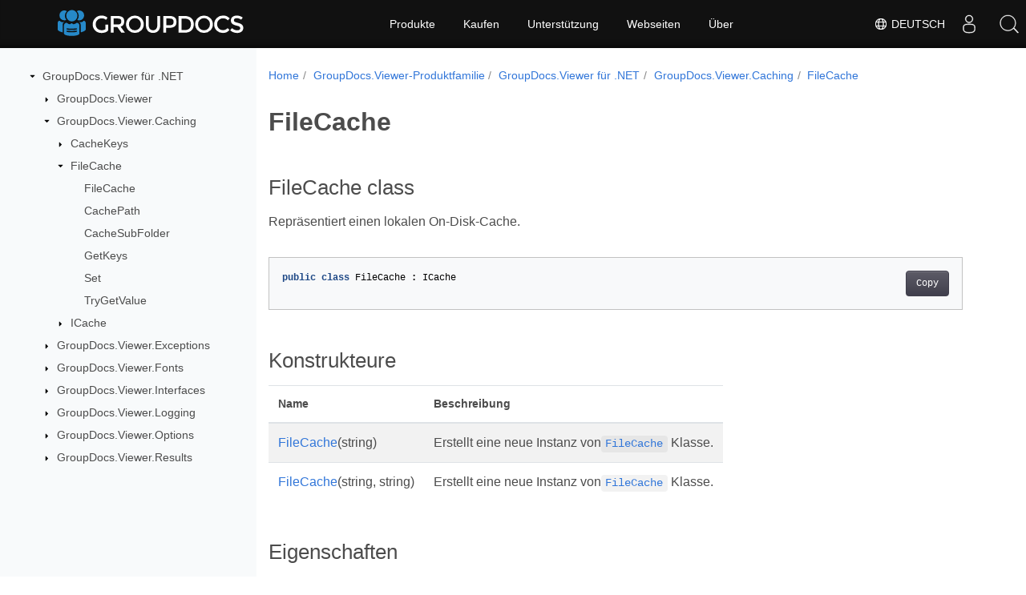

--- FILE ---
content_type: text/html
request_url: https://reference.groupdocs.com/viewer/de/net/groupdocs.viewer.caching/filecache/
body_size: 6504
content:
<!doctype html>
<html lang="de" class="no-js">
<head>
<script>(function(w,d,s,l,i){w[l]=w[l]||[];w[l].push({'gtm.start':
  new Date().getTime(),event:'gtm.js'});var f=d.getElementsByTagName(s)[0],
  j=d.createElement(s),dl=l!='dataLayer'?'&l='+l:'';j.async=true;j.src=
  'https://www.googletagmanager.com/gtm.js?id='+i+dl;f.parentNode.insertBefore(j,f);
  })(window,document,'script','dataLayer', "GTM-WZTNN8");
</script>
<meta charset="utf-8">
<meta name="viewport" content="width=device-width, initial-scale=1, shrink-to-fit=no">
<link rel="canonical" href="https://reference.groupdocs.com/viewer/de/net/groupdocs.viewer.caching/filecache/" />

    <link rel="alternate" hreflang="en" href="https://reference.groupdocs.com/viewer/net/groupdocs.viewer.caching/filecache/" />
    <link rel="alternate" hreflang="ru" href="https://reference.groupdocs.com/viewer/ru/net/groupdocs.viewer.caching/filecache/" />
    <link rel="alternate" hreflang="zh" href="https://reference.groupdocs.com/viewer/zh/net/groupdocs.viewer.caching/filecache/" />
    <link rel="alternate" hreflang="es" href="https://reference.groupdocs.com/viewer/es/net/groupdocs.viewer.caching/filecache/" />
    <link rel="alternate" hreflang="de" href="https://reference.groupdocs.com/viewer/de/net/groupdocs.viewer.caching/filecache/" />
    <link rel="alternate" hreflang="fr" href="https://reference.groupdocs.com/viewer/fr/net/groupdocs.viewer.caching/filecache/" />
    <link rel="alternate" hreflang="sv" href="https://reference.groupdocs.com/viewer/sv/net/groupdocs.viewer.caching/filecache/" />
    <link rel="alternate" hreflang="ar" href="https://reference.groupdocs.com/viewer/ar/net/groupdocs.viewer.caching/filecache/" />
    <link rel="alternate" hreflang="it" href="https://reference.groupdocs.com/viewer/it/net/groupdocs.viewer.caching/filecache/" />
    <link rel="alternate" hreflang="tr" href="https://reference.groupdocs.com/viewer/tr/net/groupdocs.viewer.caching/filecache/" />
    <link rel="alternate" hreflang="ja" href="https://reference.groupdocs.com/viewer/ja/net/groupdocs.viewer.caching/filecache/" />
    <link rel="alternate" hreflang="hi" href="https://reference.groupdocs.com/viewer/hi/net/groupdocs.viewer.caching/filecache/" />
    <link rel="alternate" hreflang="ko" href="https://reference.groupdocs.com/viewer/ko/net/groupdocs.viewer.caching/filecache/" />
    <link rel="alternate" hreflang="el" href="https://reference.groupdocs.com/viewer/el/net/groupdocs.viewer.caching/filecache/" />
    <link rel="alternate" hreflang="id" href="https://reference.groupdocs.com/viewer/id/net/groupdocs.viewer.caching/filecache/" />
    <link rel="alternate" hreflang="nl" href="https://reference.groupdocs.com/viewer/nl/net/groupdocs.viewer.caching/filecache/" />
    <link rel="alternate" hreflang="x-default" href="https://reference.groupdocs.com/viewer/net/groupdocs.viewer.caching/filecache/" />
<meta name="generator" content="Hugo 0.97.3" /><meta name="robots" content="index, follow"><link rel="alternate" type="application/rss&#43;xml" href="https://reference.groupdocs.com/viewer/de/net/groupdocs.viewer.caching/filecache/index.xml">
<link rel="apple-touch-icon" sizes="180x180" href="https://cms.admin.containerize.com/templates/groupdocs/images/apple-touch-icon.png">
<link rel="icon" type="image/png" sizes="32x32" href="https://cms.admin.containerize.com/templates/groupdocs/images/favicon-32x32.png">
<link rel="icon" type="image/png" sizes="16x16" href="https://cms.admin.containerize.com/templates/groupdocs/images/favicon-16x16.png">
<link rel="mask-icon" href="https://cms.admin.containerize.com/templates/groupdocs/images/safari-pinned-tab.svg" color="#5bbad5">
<link rel="shortcut icon" href="https://cms.admin.containerize.com/templates/groupdocs/images/favicon.ico">
<meta name="msapplication-TileColor" content="#2b5797">
<meta name="msapplication-config" content="https://cms.admin.containerize.com/templates/groupdocs/images/browserconfig.xml">
<meta name="theme-color" content="#ffffff">
<meta name="author" content="Groupdocs"/>
<meta property="og:image" content="https://cms.admin.containerize.com/templates/groupdocs/img/logo.png">
<meta name=twitter:image content="https://cms.admin.containerize.com/templates/groupdocs/img/logo.png"><title>
  FileCache | 
        GroupDocs.Viewer für .NET-API-Referenz
      </title>
<meta name="description" content="Repräsentiert einen lokalen OnDiskCache." />





	


  
    
    
    

    
    
    
			
    	
  

    
    
    

    
    
    
			
    	
  

    
    
    
			
    	
  

    
    
    
			
    	
  

    
    
    




<script type="application/ld+json">
{
  "@context": "http://schema.org",
  "@type": "BreadcrumbList",
  "itemListElement": [{
        "@type": "ListItem",
        "position":  1 ,
        "item": {
          "@id": "https:\/\/reference.groupdocs.com\/",
          "name": "API-Referenz"
        }
    },{
        "@type": "ListItem",
        "position":  2 ,
        "item": {
          "@id": "https:\/\/reference.groupdocs.com\/viewer\/",
          "name": "Viewer"
        }
    },{
        "@type": "ListItem",
        "position":  3 ,
        "item": {
          "@id": "https:\/\/reference.groupdocs.com\/viewer\/de\/net\/",
          "name": ".NET"
        }
    },{
        "@type": "ListItem",
        "position":  4 ,
        "item": {
          "@id": "https:\/\/reference.groupdocs.com\/viewer\/de\/net\/groupdocs.viewer.caching\/",
          "name": "Groupdocs.viewer.caching"
        }
    },{
        "@type": "ListItem",
        "position":  5 ,
        "item": {
          "@id": "https:\/\/reference.groupdocs.com\/viewer\/de\/net\/groupdocs.viewer.caching\/filecache\/",
          "name": "Filecache"
        }
    }]
}
</script>





  
  



<script type = "application/ld+json" >
{
  "@context": "http://schema.org/",
  "@type": "SoftwareApplication",
  "name": "GroupDocs.Viewer for Net",
  "applicationCategory": "DeveloperApplication",
  "image": [
    "https://www.groupdocs.cloud/templates/groupdocs/img/products/viewer/border/groupdocs-viewer-net.svg"
  ],
  "description": "Repräsentiert einen lokalen OnDiskCache.",
  "downloadUrl": "https://releases.groupdocs.com/viewer/net/",
  "releaseNotes": "https://docs.groupdocs.com/viewer/net/release-notes/",
  "operatingSystem": [
    "Windows",
    "Linux",
    "macOS"
  ]
}


</script> 

<script type="application/ld+json">
{
  "@context": "https://schema.org/",
  "@type": "Article",
  "mainEntityOfPage": {
    "@type": "WebPage",
    "@id": "https:\/\/reference.groupdocs.com\/viewer\/de\/net\/groupdocs.viewer.caching\/filecache\/"
  },
  "headline": "FileCache",
  "description": "Repräsentiert einen lokalen OnDiskCache.",
  "image": {
    "@type": "ImageObject",
    "url": "https://www.groupdocs.cloud/templates/groupdocs/img/products/viewer/border/groupdocs-viewer-net.svg",
    "width": "",
    "height": ""
  },
  "author": {
    "@type": "Organization",
    "name": "Aspose Pty Ltd"
  },
  "publisher": {
    "@type": "Organization",
    "name": "Aspose Pty Ltd",
    "logo": {
      "@type": "ImageObject",
      "url": "https://www.groupdocs.com/templates/groupdocs/img/svg/groupdocs-logo.svg",
      "width": "",
      "height": ""
    }
  },
  "datePublished": "2026-01-02",
  "wordCount":"96",
  "articleBody":"[FileCache class Repräsentiert einen lokalen On-Disk-Cache. public class FileCache : ICache Konstrukteure Name Beschreibung FileCache(string) Erstellt eine neue Instanz vonFileCache Klasse. FileCache(string, string) Erstellt eine neue Instanz vonFileCache Klasse. Eigenschaften Name Beschreibung CachePath { get; } Der relative oder absolute Pfad zum Cache-Ordner. CacheSubFolder { get; } Der Unterordner, an den angehängt werden sollCachePath . Methoden Name Beschreibung GetKeys(string) Gibt alle Dateinamen zurück, die Filter im Dateinamen enthalten. Set(string, object) Serialisiert Daten auf die lokale Festplatte. TryGetValue\u0026lt;T\u0026gt;(string, out T) Deserialisiert Daten, die diesem Schlüssel zugeordnet sind, falls vorhanden. Siehe auch interface ICache namensraum GroupDocs.Viewer.Caching Montage GroupDocs.Viewer]"
}
</script> 

<script type="application/ld+json">
{
  "@context": "https://schema.org",
  "@type": "Organization",
  "name": "Aspose Pty. Ltd.",
  "url": "https://www.aspose.com",
  "logo": "https://about.aspose.com/templates/aspose/img/svg/aspose-logo.svg",
  "alternateName": "Aspose",
  "sameAs": [
    "https://www.facebook.com/Aspose/",
    "https://twitter.com/Aspose",
    "https://www.youtube.com/user/AsposeVideo",
    "https://www.linkedin.com/company/aspose",
    "https://stackoverflow.com/questions/tagged/aspose",
    "https://aspose.quora.com/",
    "https://aspose.github.io/"
  ],
  "contactPoint": [
    {
      "@type": "ContactPoint",
      "telephone": "+1 903 306 1676",
      "contactType": "sales",
      "areaServed": "US",
      "availableLanguage": "en"
    },
    {
      "@type": "ContactPoint",
      "telephone": "+44 141 628 8900",
      "contactType": "sales",
      "areaServed": "GB",
      "availableLanguage": "en"
    },
    {
      "@type": "ContactPoint",
      "telephone": "+61 2 8006 6987",
      "contactType": "sales",
      "areaServed": "AU",
      "availableLanguage": "en"
    }
  ]
}
</script>

<script type="application/ld+json">
{
  "@context": "https://schema.org",
  "@type": "WebSite",
  "url": "https://www.groupdocs.com",
  "sameAs": [
    "https://search.groupdocs.com",
    "https://docs.groupdocs.com",
    "https://blog.groupdocs.com",
    "https://forum.groupdocs.com",
    "https://products.groupdocs.com",
    "https://about.groupdocs.com",
    "https://purchase.groupdocs.com",
    "https://reference.groupdocs.com"
  ],
  "potentialAction": {
    "@type": "SearchAction",
    "target": "https://search.groupdocs.com/search/?q={search_term_string}",
    "query-input": "required name=search_term_string"
  }
}
</script><meta itemprop="name" content="FileCache">
<meta itemprop="description" content="Repräsentiert einen lokalen OnDiskCache."><meta property="og:title" content="FileCache" />
<meta property="og:description" content="Repräsentiert einen lokalen OnDiskCache." />
<meta property="og:type" content="website" />
<meta property="og:url" content="https://reference.groupdocs.com/viewer/de/net/groupdocs.viewer.caching/filecache/" />






<link rel="preload" href="/viewer/scss/main.min.aea1d7c20da472f6f3f5239491ed1267039ff1b7796a96cde14ecbef0ea2abe6.css" as="style">
<link href="/viewer/scss/main.min.aea1d7c20da472f6f3f5239491ed1267039ff1b7796a96cde14ecbef0ea2abe6.css" rel="stylesheet" integrity="">

<link href="/viewer/scss/_code-block.min.850cff2ee102b37a8b0912358fa59fa02fa35dbf562c460ce05c402a5b6709c0.css" rel="stylesheet" integrity="">


    
    <link href="/viewer/css/locale.min.css" rel="stylesheet">
    

</head>
<body class="td-section">	

<noscript>
 <iframe src="https://www.googletagmanager.com/ns.html?id=GTM-WZTNN8"
                height="0" width="0" style="display:none;visibility:hidden"></iframe>
</noscript>

<div class="container-fluid td-outer">
  <div class="td-main">
    <div class="row flex-xl-nowrap min-height-main-content">
      <div id="left-side-bar-menu" class="split td-sidebar d-print-none col-12 col-md-3 col-xl-3"><div id="td-sidebar-menu" class="add-scroll td-sidebar__inner"><div class="d-flex align-items-center ">
	<button class="btn btn-link td-sidebar__toggle d-md-none p-0 ml-3 fa fa-bars" type="button" data-toggle="collapse" data-target="#td-section-nav" aria-controls="td-docs-nav" aria-expanded="false" aria-label="Toggle section navigation">
	</button>
  </div><nav class="td-sidebar-nav pt-2 pl-4 collapse" id="td-section-nav"><div class="nav-item dropdown d-block d-lg-none"><a class="nav-link dropdown-toggle" href="#" id="navbarDropdown" role="button" data-toggle="dropdown" aria-haspopup="true" aria-expanded="false">Deutsch</a>
<div class="dropdown-menu" aria-labelledby="navbarDropdownMenuLink"><a class="dropdown-item" href="/viewer/net/groupdocs.viewer.caching/filecache/">English</a><a class="dropdown-item" href="/viewer/ru/net/groupdocs.viewer.caching/filecache/">Русский</a><a class="dropdown-item" href="/viewer/zh/net/groupdocs.viewer.caching/filecache/">简体中文</a><a class="dropdown-item" href="/viewer/es/net/groupdocs.viewer.caching/filecache/">Español</a><a class="dropdown-item" href="/viewer/fr/net/groupdocs.viewer.caching/filecache/">Français</a><a class="dropdown-item" href="/viewer/sv/net/groupdocs.viewer.caching/filecache/">Svenska</a><a class="dropdown-item" href="/viewer/ar/net/groupdocs.viewer.caching/filecache/">عربي</a><a class="dropdown-item" href="/viewer/it/net/groupdocs.viewer.caching/filecache/">Italiano</a><a class="dropdown-item" href="/viewer/tr/net/groupdocs.viewer.caching/filecache/">Türkçe</a><a class="dropdown-item" href="/viewer/ja/net/groupdocs.viewer.caching/filecache/">日本語</a><a class="dropdown-item" href="/viewer/hi/net/groupdocs.viewer.caching/filecache/">हिन्दी</a><a class="dropdown-item" href="/viewer/ko/net/groupdocs.viewer.caching/filecache/"> 한국인</a><a class="dropdown-item" href="/viewer/el/net/groupdocs.viewer.caching/filecache/">  Ελληνικά</a><a class="dropdown-item" href="/viewer/id/net/groupdocs.viewer.caching/filecache/">Indonesian</a><a class="dropdown-item" href="/viewer/nl/net/groupdocs.viewer.caching/filecache/">Nederlands</a></div></div>
    <ul class="td-sidebar-nav__section">
      <li class="td-sidebar-nav__section-title"><img src='/viewer/icons/caret-down.svg' alt = "caret-down" class="icon open-icon" width="10px" height="10px" /><a  href="/viewer/de/net/" class="align-left pl-0 pr-2td-sidebar-link td-sidebar-link__section">GroupDocs.Viewer für .NET</a>
      </li>
      <ul>
        <li class="" id="id_viewerdenet">
    <ul class="td-sidebar-nav__section">
      <li class="td-sidebar-nav__section-title"><img src='/viewer/icons/caret-down.svg' alt = "caret-closed" class="icon closed-icon" width="10px" height="10px" /><a  href="/viewer/de/net/groupdocs.viewer/" class="align-left pl-0 pr-2collapsedtd-sidebar-link td-sidebar-link__section">GroupDocs.Viewer</a>
      </li>
      <ul>
        <li class="" id="id_viewerdenetgroupdocsviewer"></li>
      </ul>
    </ul>
    <ul class="td-sidebar-nav__section">
      <li class="td-sidebar-nav__section-title"><img src='/viewer/icons/caret-down.svg' alt = "caret-down" class="icon open-icon" width="10px" height="10px" /><a  href="/viewer/de/net/groupdocs.viewer.caching/" class="align-left pl-0 pr-2td-sidebar-link td-sidebar-link__section">GroupDocs.Viewer.Caching</a>
      </li>
      <ul>
        <li class="" id="id_viewerdenetgroupdocsviewercaching">
    <ul class="td-sidebar-nav__section">
      <li class="td-sidebar-nav__section-title"><img src='/viewer/icons/caret-down.svg' alt = "caret-closed" class="icon closed-icon" width="10px" height="10px" /><a  href="/viewer/de/net/groupdocs.viewer.caching/cachekeys/" class="align-left pl-0 pr-2collapsedtd-sidebar-link td-sidebar-link__section">CacheKeys</a>
      </li>
      <ul>
        <li class="" id="id_viewerdenetgroupdocsviewercachingcachekeys"></li>
      </ul>
    </ul>
    <ul class="td-sidebar-nav__section">
      <li class="td-sidebar-nav__section-title"><img src='/viewer/icons/caret-down.svg' alt = "caret-down" class="icon open-icon" width="10px" height="10px" /><a  href="/viewer/de/net/groupdocs.viewer.caching/filecache/" class="align-left pl-0 pr-2 activetd-sidebar-link td-sidebar-link__section">FileCache</a>
      </li>
      <ul>
        <li class="" id="id_viewerdenetgroupdocsviewercachingfilecache">
    <ul class="td-sidebar-nav__section">
      <li class="td-sidebar-nav__section-title"><div class="icon space-without-icon"></div><a  href="/viewer/de/net/groupdocs.viewer.caching/filecache/filecache/" class="align-left pl-0 pr-2collapsedtd-sidebar-link td-sidebar-link__section">FileCache</a>
      </li>
      <ul>
        <li class="" id="id_viewerdenetgroupdocsviewercachingfilecachefilecache"></li>
      </ul>
    </ul>
    <ul class="td-sidebar-nav__section">
      <li class="td-sidebar-nav__section-title"><div class="icon space-without-icon"></div><a  href="/viewer/de/net/groupdocs.viewer.caching/filecache/cachepath/" class="align-left pl-0 pr-2collapsedtd-sidebar-link td-sidebar-link__section">CachePath</a>
      </li>
      <ul>
        <li class="" id="id_viewerdenetgroupdocsviewercachingfilecachecachepath"></li>
      </ul>
    </ul>
    <ul class="td-sidebar-nav__section">
      <li class="td-sidebar-nav__section-title"><div class="icon space-without-icon"></div><a  href="/viewer/de/net/groupdocs.viewer.caching/filecache/cachesubfolder/" class="align-left pl-0 pr-2collapsedtd-sidebar-link td-sidebar-link__section">CacheSubFolder</a>
      </li>
      <ul>
        <li class="" id="id_viewerdenetgroupdocsviewercachingfilecachecachesubfolder"></li>
      </ul>
    </ul>
    <ul class="td-sidebar-nav__section">
      <li class="td-sidebar-nav__section-title"><div class="icon space-without-icon"></div><a  href="/viewer/de/net/groupdocs.viewer.caching/filecache/getkeys/" class="align-left pl-0 pr-2collapsedtd-sidebar-link td-sidebar-link__section">GetKeys</a>
      </li>
      <ul>
        <li class="" id="id_viewerdenetgroupdocsviewercachingfilecachegetkeys"></li>
      </ul>
    </ul>
    <ul class="td-sidebar-nav__section">
      <li class="td-sidebar-nav__section-title"><div class="icon space-without-icon"></div><a  href="/viewer/de/net/groupdocs.viewer.caching/filecache/set/" class="align-left pl-0 pr-2collapsedtd-sidebar-link td-sidebar-link__section">Set</a>
      </li>
      <ul>
        <li class="" id="id_viewerdenetgroupdocsviewercachingfilecacheset"></li>
      </ul>
    </ul>
    <ul class="td-sidebar-nav__section">
      <li class="td-sidebar-nav__section-title"><div class="icon space-without-icon"></div><a  href="/viewer/de/net/groupdocs.viewer.caching/filecache/trygetvalue/" class="align-left pl-0 pr-2collapsedtd-sidebar-link td-sidebar-link__section">TryGetValue</a>
      </li>
      <ul>
        <li class="" id="id_viewerdenetgroupdocsviewercachingfilecachetrygetvalue"></li>
      </ul>
    </ul></li>
      </ul>
    </ul>
    <ul class="td-sidebar-nav__section">
      <li class="td-sidebar-nav__section-title"><img src='/viewer/icons/caret-down.svg' alt = "caret-closed" class="icon closed-icon" width="10px" height="10px" /><a  href="/viewer/de/net/groupdocs.viewer.caching/icache/" class="align-left pl-0 pr-2collapsedtd-sidebar-link td-sidebar-link__section">ICache</a>
      </li>
      <ul>
        <li class="" id="id_viewerdenetgroupdocsviewercachingicache"></li>
      </ul>
    </ul></li>
      </ul>
    </ul>
    <ul class="td-sidebar-nav__section">
      <li class="td-sidebar-nav__section-title"><img src='/viewer/icons/caret-down.svg' alt = "caret-closed" class="icon closed-icon" width="10px" height="10px" /><a  href="/viewer/de/net/groupdocs.viewer.exceptions/" class="align-left pl-0 pr-2collapsedtd-sidebar-link td-sidebar-link__section">GroupDocs.Viewer.Exceptions</a>
      </li>
      <ul>
        <li class="" id="id_viewerdenetgroupdocsviewerexceptions"></li>
      </ul>
    </ul>
    <ul class="td-sidebar-nav__section">
      <li class="td-sidebar-nav__section-title"><img src='/viewer/icons/caret-down.svg' alt = "caret-closed" class="icon closed-icon" width="10px" height="10px" /><a  href="/viewer/de/net/groupdocs.viewer.fonts/" class="align-left pl-0 pr-2collapsedtd-sidebar-link td-sidebar-link__section">GroupDocs.Viewer.Fonts</a>
      </li>
      <ul>
        <li class="" id="id_viewerdenetgroupdocsviewerfonts"></li>
      </ul>
    </ul>
    <ul class="td-sidebar-nav__section">
      <li class="td-sidebar-nav__section-title"><img src='/viewer/icons/caret-down.svg' alt = "caret-closed" class="icon closed-icon" width="10px" height="10px" /><a  href="/viewer/de/net/groupdocs.viewer.interfaces/" class="align-left pl-0 pr-2collapsedtd-sidebar-link td-sidebar-link__section">GroupDocs.Viewer.Interfaces</a>
      </li>
      <ul>
        <li class="" id="id_viewerdenetgroupdocsviewerinterfaces"></li>
      </ul>
    </ul>
    <ul class="td-sidebar-nav__section">
      <li class="td-sidebar-nav__section-title"><img src='/viewer/icons/caret-down.svg' alt = "caret-closed" class="icon closed-icon" width="10px" height="10px" /><a  href="/viewer/de/net/groupdocs.viewer.logging/" class="align-left pl-0 pr-2collapsedtd-sidebar-link td-sidebar-link__section">GroupDocs.Viewer.Logging</a>
      </li>
      <ul>
        <li class="" id="id_viewerdenetgroupdocsviewerlogging"></li>
      </ul>
    </ul>
    <ul class="td-sidebar-nav__section">
      <li class="td-sidebar-nav__section-title"><img src='/viewer/icons/caret-down.svg' alt = "caret-closed" class="icon closed-icon" width="10px" height="10px" /><a  href="/viewer/de/net/groupdocs.viewer.options/" class="align-left pl-0 pr-2collapsedtd-sidebar-link td-sidebar-link__section">GroupDocs.Viewer.Options</a>
      </li>
      <ul>
        <li class="" id="id_viewerdenetgroupdocsvieweroptions"></li>
      </ul>
    </ul>
    <ul class="td-sidebar-nav__section">
      <li class="td-sidebar-nav__section-title"><img src='/viewer/icons/caret-down.svg' alt = "caret-closed" class="icon closed-icon" width="10px" height="10px" /><a  href="/viewer/de/net/groupdocs.viewer.results/" class="align-left pl-0 pr-2collapsedtd-sidebar-link td-sidebar-link__section">GroupDocs.Viewer.Results</a>
      </li>
      <ul>
        <li class="" id="id_viewerdenetgroupdocsviewerresults"></li>
      </ul>
    </ul></li>
      </ul>
    </ul></nav>
  <div id="sidebar-resizer" class="ui-resizable-handle ui-resizable-e"></div>
</div></div>
      <div id="right-side" class="split col-12 col-md-9 col-xl-9">
        <div class="row">
          <main id="main-content" class="col-12 col-md-12 col-xl-12" role="main"><nav aria-label="breadcrumb" class="d-none d-md-block d-print-none">
	<ol class="breadcrumb spb-1"><li class="breadcrumb-item"><a href="/">Home</a></li><li class="breadcrumb-item" >
	<a href="/viewer/de/">GroupDocs.Viewer-Produktfamilie</a>
</li><li class="breadcrumb-item" >
	<a href="/viewer/de/net/">GroupDocs.Viewer für .NET</a>
</li><li class="breadcrumb-item" >
	<a href="/viewer/de/net/groupdocs.viewer.caching/">GroupDocs.Viewer.Caching</a>
</li><li class="breadcrumb-item active" aria-current="page" >
	<a href="/viewer/de/net/groupdocs.viewer.caching/filecache/">FileCache</a>
</li></ol>
</nav><div class="td-content">
	<h1>FileCache</h1><h2 id="filecache-class">FileCache class</h2>
<p>Repräsentiert einen lokalen On-Disk-Cache.</p>
<div class="highlight"><pre tabindex="0" class="chroma"><code class="language-csharp" data-lang="csharp"><span class="line"><span class="cl"><span class="k">public</span> <span class="k">class</span> <span class="nc">FileCache</span> <span class="p">:</span> <span class="n">ICache</span>
</span></span></code></pre></div><h2 id="konstrukteure">Konstrukteure</h2>
<table>
<thead>
<tr>
<th>Name</th>
<th>Beschreibung</th>
</tr>
</thead>
<tbody>
<tr>
<td><a href="filecache#constructor">FileCache</a>(string)</td>
<td>Erstellt eine neue Instanz von<a href="../filecache"><code>FileCache</code></a> Klasse.</td>
</tr>
<tr>
<td><a href="filecache#constructor_1">FileCache</a>(string, string)</td>
<td>Erstellt eine neue Instanz von<a href="../filecache"><code>FileCache</code></a> Klasse.</td>
</tr>
</tbody>
</table>
<h2 id="eigenschaften">Eigenschaften</h2>
<table>
<thead>
<tr>
<th>Name</th>
<th>Beschreibung</th>
</tr>
</thead>
<tbody>
<tr>
<td><a href="../../groupdocs.viewer.caching/filecache/cachepath">CachePath</a> { get; }</td>
<td>Der relative oder absolute Pfad zum Cache-Ordner.</td>
</tr>
<tr>
<td><a href="../../groupdocs.viewer.caching/filecache/cachesubfolder">CacheSubFolder</a> { get; }</td>
<td>Der Unterordner, an den angehängt werden soll<a href="./cachepath"><code>CachePath</code></a> .</td>
</tr>
</tbody>
</table>
<h2 id="methoden">Methoden</h2>
<table>
<thead>
<tr>
<th>Name</th>
<th>Beschreibung</th>
</tr>
</thead>
<tbody>
<tr>
<td><a href="../../groupdocs.viewer.caching/filecache/getkeys">GetKeys</a>(string)</td>
<td>Gibt alle Dateinamen zurück, die Filter im Dateinamen enthalten.</td>
</tr>
<tr>
<td><a href="../../groupdocs.viewer.caching/filecache/set">Set</a>(string, object)</td>
<td>Serialisiert Daten auf die lokale Festplatte.</td>
</tr>
<tr>
<td><a href="../../groupdocs.viewer.caching/filecache/trygetvalue">TryGetValue&lt;T&gt;</a>(string, out T)</td>
<td>Deserialisiert Daten, die diesem Schlüssel zugeordnet sind, falls vorhanden.</td>
</tr>
</tbody>
</table>
<h3 id="siehe-auch">Siehe auch</h3>
<ul>
<li>interface <a href="../icache">ICache</a></li>
<li>namensraum <a href="../../groupdocs.viewer.caching">GroupDocs.Viewer.Caching</a></li>
<li>Montage <a href="../../">GroupDocs.Viewer</a></li>
</ul>
<!-- DO NOT EDIT: generated by xmldocmd for GroupDocs.Viewer.dll -->
</div><div class="row">
    <div class="position-relative mx-auto col-lg-12">
        <div class="p-3 mt-5">
            <div class="d-flex justify-content-between"><a class="prev-next-links" href='/viewer/de/net/groupdocs.viewer.caching/cachekeys/'>
    <svg class="narrow prev-next-icons right-narrow" xmlns="http://www.w3.org/2000/svg" viewBox="0 0 320 512"><path d="M34.52 239.03L228.87 44.69c9.37-9.37 24.57-9.37 33.94 0l22.67 22.67c9.36 9.36 9.37 24.52.04 33.9L131.49 256l154.02 154.75c9.34 9.38 9.32 24.54-.04 33.9l-22.67 22.67c-9.37 9.37-24.57 9.37-33.94 0L34.52 272.97c-9.37-9.37-9.37-24.57 0-33.94z"/></svg>CacheKeys</a>
<a class="prev-next-links" href='/viewer/de/net/groupdocs.viewer.caching/icache/'>ICache<svg class="narrow prev-next-icons left-narrow" xmlns="http://www.w3.org/2000/svg" viewBox="0 0 320 512"><path d="M285.476 272.971L91.132 467.314c-9.373 9.373-24.569 9.373-33.941 0l-22.667-22.667c-9.357-9.357-9.375-24.522-.04-33.901L188.505 256 34.484 101.255c-9.335-9.379-9.317-24.544.04-33.901l22.667-22.667c9.373-9.373 24.569-9.373 33.941 0L285.475 239.03c9.373 9.372 9.373 24.568.001 33.941z"/></svg>
</a>
</div>
        </div>
    </div>
</div>
          </main>
        </div>
      </div>
    </div>
  </div>
</div><script 
  src="https://code.jquery.com/jquery-3.3.1.min.js"
  integrity="sha256-FgpCb/KJQlLNfOu91ta32o/NMZxltwRo8QtmkMRdAu8="
  crossorigin="anonymous">
</script><script src="/viewer/js/main.b674e55a4a4551d80481f5af7c511cfa7fb914c704b69a8676549edfc6f2cebb.js" integrity="sha256-tnTlWkpFUdgEgfWvfFEc&#43;n&#43;5FMcEtpqGdlSe38byzrs=" crossorigin="anonymous"></script>
<script>
    (function(i, s, o, g, r, a, m) {i['ContainerizeMenuObject'] = r; i[r] = i[r] || function() {(i[r].q = i[r].q || []).push(arguments)}, i[r].l = 1 * new Date(); a = s.createElement(o),m = s.getElementsByTagName(o)[0]; a.async = 1; a.src = g; m.parentNode.append(a)})(window, document, 'script', 'https://menu-new.containerize.com/scripts/engine.min.js?v=1.0.1', 'groupdocs-de');
</script><div class="lang-selector" id="locale" style="display:none!important">
    <a href="#"><em class="flag-de  flag-24"> </em>&nbsp;Deutsch</a>
    </div>
    <div class="modal fade lanpopup" id="langModal" tabindex="-1" aria-labelledby="langModalLabel" data-nosnippet="" aria-modal="true" role="dialog" style="display:none">
	<div class="modal-dialog modal-dialog-centered modal-lg">
        
		<div class="modal-content" style="background-color: #343a40">
            <a class="lang-close" id="lang-close"><img src='/viewer/icons/close.svg' width="14" height="14" alt="Close"></em></a>
			<div class="modal-body">
				<div class="rowbox"><div class="col langbox"><a href="/viewer/net/groupdocs.viewer.caching/filecache/" data-title="En" class="langmenu" >
                    <span><em class="flag-us  flag-24"> </em>&nbsp;English</span></a></div><div class="col langbox"><a href="/viewer/ru/net/groupdocs.viewer.caching/filecache/" data-title="Ru" class="langmenu" >
                    <span><em class="flag-ru  flag-24"> </em>&nbsp;Русский</span></a></div><div class="col langbox"><a href="/viewer/zh/net/groupdocs.viewer.caching/filecache/" data-title="Zh" class="langmenu" >
                    <span><em class="flag-cn  flag-24"> </em>&nbsp;简体中文</span></a></div><div class="col langbox"><a href="/viewer/es/net/groupdocs.viewer.caching/filecache/" data-title="Es" class="langmenu" >
                    <span><em class="flag-es  flag-24"> </em>&nbsp;Español</span></a></div><div class="col langbox"><a href="/viewer/fr/net/groupdocs.viewer.caching/filecache/" data-title="Fr" class="langmenu" >
                    <span><em class="flag-fr  flag-24"> </em>&nbsp;Français</span></a></div><div class="col langbox"><a href="/viewer/sv/net/groupdocs.viewer.caching/filecache/" data-title="Sv" class="langmenu" >
                    <span><em class="flag-se  flag-24"> </em>&nbsp;Svenska</span></a></div><div class="col langbox"><a href="/viewer/ar/net/groupdocs.viewer.caching/filecache/" data-title="Ar" class="langmenu" >
                    <span><em class="flag-sa  flag-24"> </em>&nbsp;عربي</span></a></div><div class="col langbox"><a href="/viewer/it/net/groupdocs.viewer.caching/filecache/" data-title="It" class="langmenu" >
                    <span><em class="flag-it  flag-24"> </em>&nbsp;Italiano</span></a></div><div class="col langbox"><a href="/viewer/tr/net/groupdocs.viewer.caching/filecache/" data-title="Tr" class="langmenu" >
                    <span><em class="flag-tr  flag-24"> </em>&nbsp;Türkçe</span></a></div><div class="col langbox"><a href="/viewer/ja/net/groupdocs.viewer.caching/filecache/" data-title="Ja" class="langmenu" >
                    <span><em class="flag-jp  flag-24"> </em>&nbsp;日本語</span></a></div><div class="col langbox"><a href="/viewer/hi/net/groupdocs.viewer.caching/filecache/" data-title="Hi" class="langmenu" >
                    <span><em class="flag-in  flag-24"> </em>&nbsp;हिन्दी</span></a></div><div class="col langbox"><a href="/viewer/ko/net/groupdocs.viewer.caching/filecache/" data-title="Ko" class="langmenu" >
                    <span><em class="flag-kr  flag-24"> </em>&nbsp; 한국인</span></a></div><div class="col langbox"><a href="/viewer/el/net/groupdocs.viewer.caching/filecache/" data-title="El" class="langmenu" >
                    <span><em class="flag-gr  flag-24"> </em>&nbsp;  Ελληνικά</span></a></div><div class="col langbox"><a href="/viewer/id/net/groupdocs.viewer.caching/filecache/" data-title="Id" class="langmenu" >
                    <span><em class="flag-id  flag-24"> </em>&nbsp;Indonesian</span></a></div><div class="col langbox"><a href="/viewer/nl/net/groupdocs.viewer.caching/filecache/" data-title="Nl" class="langmenu" >
                    <span><em class="flag-nl  flag-24"> </em>&nbsp;Nederlands</span></a></div></div></div></div></div></div>
</div>
<script>  
const langshowpop = document.getElementById('locale');
const langhidepop = document.getElementById('lang-close');
langshowpop.addEventListener('click', addClass,  false);
langhidepop.addEventListener('click', removeClass,  false);
function addClass() {
  var langshow = document.querySelector('.lanpopup');
  langshow.classList.toggle('show');
}
function removeClass() {
  var langclose = document.querySelector('.lanpopup');
  langclose.classList.remove('show');
}
</script><script defer>
    const observer = new MutationObserver((mutations, obs) => {
        const parent = document.getElementById('DynabicMenuUserControls');
        if (parent) {
            const child = document.getElementById('locale');
            parent.prepend(child);
            child.setAttribute("id", "localswitch");
            child.setAttribute('style', 'visibility:visible'); 
            obs.disconnect();
            return;
        }
    });

    observer.observe(document, {
        childList: true,
        subtree: true
    });
  </script><div id='DynabicMenuFooter'></div>

</body>
</html>
